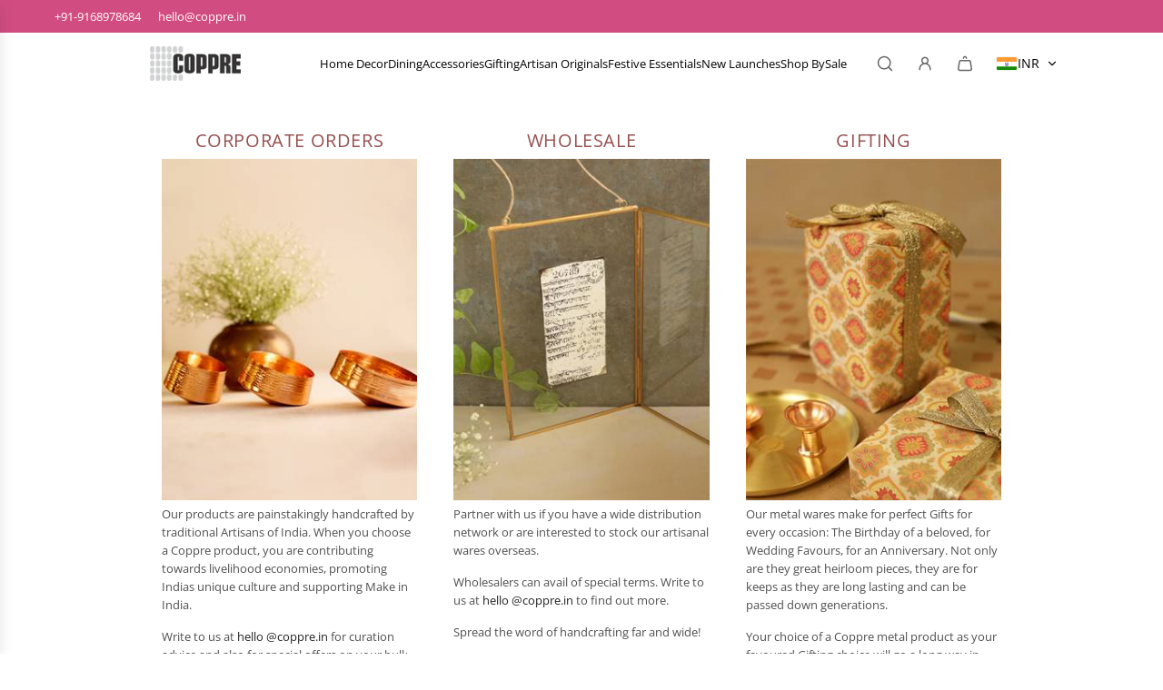

--- FILE ---
content_type: text/css
request_url: https://www.studiocoppre.com/cdn/shop/t/35/assets/custom.css?v=136903042264314947321766127604
body_size: -538
content:
ul.site-nav__dropdown.standard-dropdown.has--subdropdowns a,ul.site-nav__dropdown.standard-dropdown a{text-transform:none!important;font-size:14px}.image--slideshow__navigation.arrows a{width:44px;height:44px;background:#ffffff8c;border-radius:50%;display:flex;align-items:center;justify-content:center;box-shadow:0 2px 8px #00000026;transition:all .3s ease;color:#000;pointer-events:auto}.image--slideshow__navigation.arrows a svg{width:26px;height:26px}
/*# sourceMappingURL=/cdn/shop/t/35/assets/custom.css.map?v=136903042264314947321766127604 */


--- FILE ---
content_type: text/plain; charset=utf-8
request_url: https://api.convercy.app/api/v2/storefront/languages?shopify_domain=studiocoppre-us.myshopify.com&country_code=US&region=Ohio&market_id=491061335
body_size: -335
content:
{"data":{"languages":[{"locale":"en","name":"English","native_name":"English","is_primary":true,"flag_code":"us","is_default":true,"domain":"www.studiocoppre.com"}]},"page_info":null,"heading":"","metadata":null}
